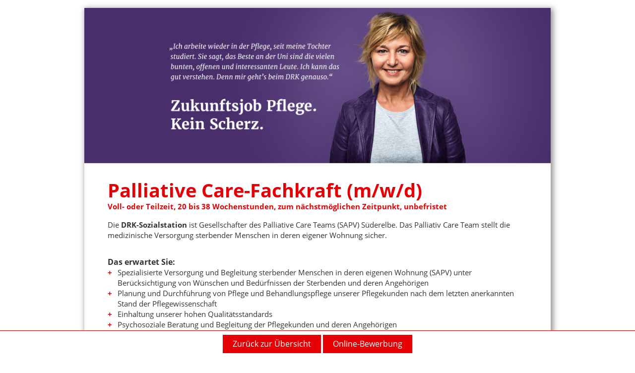

--- FILE ---
content_type: text/html; charset=UTF-8
request_url: https://karriere-beim-drk.de/jobposting/35cda66334d316e1bc0456bcdaa84a3c2541e830
body_size: 4143
content:
<!DOCTYPE html>
<html xml:lang="de" lang="de" dir="ltr">
    <head>
        <meta charset="UTF-8" />
        <meta http-equiv="X-UA-Compatible" content="IE=edge" />
                <meta name="robots" content="index, follow" />
            <meta name="viewport" content="width=device-width">
            <meta name="description" content="" />
    <meta name="keywords" content="Deutsches Rotes Kreuz Hospiz Hamburg-Harburg gGmbH," />
    <meta name="viewport" content="width=device-width, initial-scale=1" />
    <meta property="og:title" content="Palliative Care-Fachkraft (m/w/d)"/>
    <meta property="og:type" content="website">
            <meta property="og:image" content="https://jobs.b-ite.com/api/v1/assets/2f0cc129-9c96-41a1-810d-6bdd5673eaf3.png"/>
        <meta property="og:url"
          content="https://karriere-beim-drk.de/jobposting/35cda66334d316e1bc0456bcdaa84a3c2541e830"/>
    <meta property="og:description" content=""/>
    <meta property="og:locale" content="de_DE"/>
    <link href="https://karriere-beim-drk.de/jobposting/35cda66334d316e1bc0456bcdaa84a3c2541e830" rel="canonical"/>

                    
    
        <title>Palliative Care-Fachkraft (m/w/d) | Deutsches Rotes Kreuz Hospiz Hamburg-Harburg gGmbH | 113</title>

            <link href="https://jobs.b-ite.com/api/v1/assets/99189e81-88a1-49f7-bd1e-d2edb273ca81.png" rel="icon" type="image/png"/>
  
            <link href="https://jobs-cdn.b-ite.com/modern/job-posting-7108d1d070daa101.css" rel="stylesheet">
    <style>
                @import url("https://cs-assets.b-ite.com/drk-kreisverband-hamburg-harburg/templates/css/web_v1.css");
            </style>
              
      </head>
    <body>
                    
                                <div class="__bjp-jobofferWrapper">
  <div class="__bjp-content--header">
    <img class="__bjp-banner" src="https://jobs.b-ite.com/api/v1/assets/98392f1a-bfdc-4797-953c-ac6f782ba46e.jpeg" alt="Image">
  </div>
  <div class="__bjp-content--content">
    <div class="__bjp-content--block">
      <h1>
        Palliative Care-Fachkraft (m/w/d)
      </h1>
      <div class="__bjp-content--title-small">
        <p><strong>Voll- oder Teilzeit, 20 bis 38 Wochenstunden, zum nächstmöglichen Zeitpunkt, unbefristet</strong></p>

      </div>
    </div>
    <div bite-job-posting-identifier="intro">
      <p>Die <strong>DRK-Sozialstation</strong> ist Gesellschafter des Palliative Care Teams (SAPV) Süderelbe. Das Palliativ Care Team stellt die medizinische Versorgung sterbender Menschen in deren eigener Wohnung sicher.</p>

    </div>
    <div class="__bjp-content--block">
      <h2>Das erwartet Sie:</h2>
      <div bite-job-posting-identifier="tasks">
        <ul>
<li>Spezialisierte Versorgung und Begleitung sterbender Menschen in deren eigenen Wohnung (SAPV) unter Berücksichtigung von Wünschen und Bedürfnissen der Sterbenden und deren Angehörigen</li>
<li>Planung und Durchführung von Pflege und Behandlungspflege unserer Pflegekunden nach dem letzten anerkannten Stand der Pflegewissenschaft</li>
<li>Einhaltung unserer hohen Qualitätsstandards</li>
<li>Psychosoziale Beratung und Begleitung der Pflegekunden und deren Angehörigen</li>
</ul>

      </div>
    </div>
    <div class="__bjp-content--block">
      <h2>Sie bringen mit:</h2>
      <div bite-job-posting-identifier="profile">
        <ul>
<li>Abgeschlossene Ausbildung zum Gesundheits- und Krankenpfleger (m/w/d) oder Altenpfleger (m/w/d) mit der Zusatzausbildung &quot;Palliative Care&quot;</li>
<li>Gewissenhafte und einfühlsame Arbeitsweise</li>
<li>Führerschein Klasse B</li>
</ul>

      </div>
    </div>
    <div class="__bjp-content--block">
      <h2>Wir bieten:</h2>
      <ul bite-job-posting-identifier="offer" class="__bjp-content--benefit-column">
        <li>
          <img class="__bjp-content--benefit-column--icon" src="https://jobs.b-ite.com/api/v1/assets/668a5d06-d66f-4ff6-8e6f-bea03d9c7b53.png" alt="Icon" style="margin-top: 5px;">
          <div class="__bjp-content--benefit-column--text">einen sicheren Arbeitgeber mit offener Unternehmenskultur und flachen Hierarchien</div>
        </li>
        <li>
          <img class="__bjp-content--benefit-column--icon" src="https://jobs.b-ite.com/api/v1/assets/ae76012b-b7db-4f11-b476-4aea1db1d82b.png" alt="Icon" style="margin-top: 5px;">
          <div class="__bjp-content--benefit-column--text"><div class="__bjp-content--benefit-column--text">32 Tage Urlaub und einen zusätzlichen Urlaubstag zum Geburtstag<br></div></div>
        </li>
        <li>
          <img class="__bjp-content--benefit-column--icon" src="https://jobs.b-ite.com/api/v1/assets/284fa648-6608-4a7d-90b6-625b8c464d1b.png" alt="Icon" style="margin-top: 5px;">
          <div class="__bjp-content--benefit-column--text">eine Vergütung nach Tarifvertrag: Einschließlich Einspringprämie und Feiertagszuschläge &amp;&nbsp;Willkommensbonus von 1.000 €</div>
        </li>
        <li>
          <img class="__bjp-content--benefit-column--icon" src="https://jobs.b-ite.com/api/v1/assets/07b786fd-9c64-43e3-9a0c-9ba6d183335c.png" alt="Icon" style="margin-top: 5px;">
          <div class="__bjp-content--benefit-column--text">einen Zuschuss für das HVV-Deutschlandticket sowie attraktive Fahrradleasing-Möglichkeit über Beovelo
          </div>
        </li>
        <li>
          <img class="__bjp-content--benefit-column--icon" src="https://jobs.b-ite.com/api/v1/assets/f48dd4db-3e3c-4af6-85b8-7d15757fbf29.png" alt="Icon" style="margin-top: 5px;">
          <div class="__bjp-content--benefit-column--text">exklusive Vergünstigungen (z. B. im Bereich Mode, Sport, Unterhaltung, Technik und Reisen)</div>
        </li>
        <li>
          <img class="__bjp-content--benefit-column--icon" src="https://jobs.b-ite.com/api/v1/assets/192964c5-fb5b-47f5-9fad-9ac7b36c345f.png" alt="Icon" style="margin-top: 5px;">
          <div class="__bjp-content--benefit-column--text">
            die Möglichkeit der ermäßigten Kinderbetreuung in einer unserer DRK-Kindertagesstätten</div>
        </li>
        <li>
          <img class="__bjp-content--benefit-column--icon" src="https://jobs.b-ite.com/api/v1/assets/85c01728-620c-4b27-93d9-beeb388f1824.png" alt="Icon" style="margin-top: 5px;">
          <div class="__bjp-content--benefit-column--text"    >eine hohe Digitalisierung: Digitale Patientenakte, Datenpflege und Tourenplanung, jederzeit Zugriff auf das Qualitätsmanagement</div>
        </li>
        <li>
          <img class="__bjp-content--benefit-column--icon" src="https://jobs.b-ite.com/api/v1/assets/03135f21-cbde-44b1-b85c-1265104b5862.png" alt="Icon" style="margin-top: 5px;">
          <div class="__bjp-content--benefit-column--text">eine Hansefit-Mitgliedschaft zur Gesundheitsförderung
          </div>
        </li>
      </ul>
    </div>
  </div>
  <div class="__bjp-content--footer">
    <div class="__bjp-content--block">
      <p>Außerdem bieten wir einen attraktiven Arbeitsplatz mit eigenem Verantwortungsbereich in einem sympathischen Team. Sie erhalten ein Dienst-Telefon, das Sie im Rahmen einer Flatrate auch privat nutzen können. Auf Wunsch erhalten Sie einen Dienstwagen zur privaten Nutzung.</p>
<p>Wir pflegen nach einem Bezugspflegekonzept und legen großen Wert auf die hohe Qualität unserer Arbeit. Dabei unterstützen wir Sie durch ein vielfältiges Fortbildungsangebot und regelmäßige Dienstbesprechungen.</p>
<p><strong>Frau Silke Fischer</strong><br />
Rote-Kreuz-Straße 3-5<br />
21073 Hamburg</p>

    </div>
    <img class="__bjp-logo" src="https://jobs-cdn.b-ite.com/api/jobposting/35cda66334d316e1bc0456bcdaa84a3c2541e830/images/0d204d4e7085d851f2403ae1f76cb83b05680995.png" alt="Image">
  </div>
</div>
    
        <footer id="bite_button_control_footer">
        <div id="bite_button_controls" class="button_controls">
                            
                                    <a href="https://www.drk-harburg.hamburg/stellenangebote.html" class="back_to_overview">Zurück zur Übersicht</a>
                
                
                
                <a href="https://karriere-beim-drk.de/de/jobposting/35cda66334d316e1bc0456bcdaa84a3c2541e8300/apply" class="online_application">Online-Bewerbung</a>
                
                                </div>
    </footer>

            
    
    
    
    
    
    
    
          <script type="application/ld+json">{"@context":"https:\/\/schema.org\/","@type":"JobPosting","title":"Palliative Care-Fachkraft (m\/w\/d)","description":"<div class=\"__bjp-jobofferWrapper\">\n  <div class=\"__bjp-content--header\">\n    <img class=\"__bjp-banner\" src=\"https:\/\/jobs.b-ite.com\/api\/v1\/assets\/98392f1a-bfdc-4797-953c-ac6f782ba46e.jpeg\" alt=\"Image\">\n  <\/div>\n  <div class=\"__bjp-content--content\">\n    <div class=\"__bjp-content--block\">\n      <h1>\n        Palliative Care-Fachkraft (m\/w\/d)\n      <\/h1>\n      <div class=\"__bjp-content--title-small\">\n        <p><strong>Voll- oder Teilzeit, 20 bis 38 Wochenstunden, zum n\u00e4chstm\u00f6glichen Zeitpunkt, unbefristet<\/strong><\/p>\n\n      <\/div>\n    <\/div>\n    <div bite-job-posting-identifier=\"intro\">\n      <p>Die <strong>DRK-Sozialstation<\/strong> ist Gesellschafter des Palliative Care Teams (SAPV) S\u00fcderelbe. Das Palliativ Care Team stellt die medizinische Versorgung sterbender Menschen in deren eigener Wohnung sicher.<\/p>\n\n    <\/div>\n    <div class=\"__bjp-content--block\">\n      <h2>Das erwartet Sie:<\/h2>\n      <div bite-job-posting-identifier=\"tasks\">\n        <ul>\n<li>Spezialisierte Versorgung und Begleitung sterbender Menschen in deren eigenen Wohnung (SAPV) unter Ber\u00fccksichtigung von W\u00fcnschen und Bed\u00fcrfnissen der Sterbenden und deren Angeh\u00f6rigen<\/li>\n<li>Planung und Durchf\u00fchrung von Pflege und Behandlungspflege unserer Pflegekunden nach dem letzten anerkannten Stand der Pflegewissenschaft<\/li>\n<li>Einhaltung unserer hohen Qualit\u00e4tsstandards<\/li>\n<li>Psychosoziale Beratung und Begleitung der Pflegekunden und deren Angeh\u00f6rigen<\/li>\n<\/ul>\n\n      <\/div>\n    <\/div>\n    <div class=\"__bjp-content--block\">\n      <h2>Sie bringen mit:<\/h2>\n      <div bite-job-posting-identifier=\"profile\">\n        <ul>\n<li>Abgeschlossene Ausbildung zum Gesundheits- und Krankenpfleger (m\/w\/d)\u00a0oder Altenpfleger (m\/w\/d)\u00a0mit der Zusatzausbildung &quot;Palliative Care&quot;<\/li>\n<li>Gewissenhafte und einf\u00fchlsame Arbeitsweise<\/li>\n<li>F\u00fchrerschein Klasse B<\/li>\n<\/ul>\n\n      <\/div>\n    <\/div>\n    <div class=\"__bjp-content--block\">\n      <h2>Wir bieten:<\/h2>\n      <ul bite-job-posting-identifier=\"offer\" class=\"__bjp-content--benefit-column\">\n        <li>\n          <img class=\"__bjp-content--benefit-column--icon\" src=\"https:\/\/jobs.b-ite.com\/api\/v1\/assets\/668a5d06-d66f-4ff6-8e6f-bea03d9c7b53.png\" alt=\"Icon\" style=\"margin-top: 5px;\">\n          <div class=\"__bjp-content--benefit-column--text\">einen sicheren Arbeitgeber mit offener Unternehmenskultur und flachen Hierarchien<\/div>\n        <\/li>\n        <li>\n          <img class=\"__bjp-content--benefit-column--icon\" src=\"https:\/\/jobs.b-ite.com\/api\/v1\/assets\/ae76012b-b7db-4f11-b476-4aea1db1d82b.png\" alt=\"Icon\" style=\"margin-top: 5px;\">\n          <div class=\"__bjp-content--benefit-column--text\"><div class=\"__bjp-content--benefit-column--text\">32 Tage Urlaub und einen zus\u00e4tzlichen Urlaubstag zum Geburtstag<br><\/div><\/div>\n        <\/li>\n        <li>\n          <img class=\"__bjp-content--benefit-column--icon\" src=\"https:\/\/jobs.b-ite.com\/api\/v1\/assets\/284fa648-6608-4a7d-90b6-625b8c464d1b.png\" alt=\"Icon\" style=\"margin-top: 5px;\">\n          <div class=\"__bjp-content--benefit-column--text\">eine Verg\u00fctung nach Tarifvertrag: Einschlie\u00dflich Einspringpr\u00e4mie und Feiertagszuschl\u00e4ge &amp;&nbsp;Willkommensbonus von 1.000 \u20ac<\/div>\n        <\/li>\n        <li>\n          <img class=\"__bjp-content--benefit-column--icon\" src=\"https:\/\/jobs.b-ite.com\/api\/v1\/assets\/07b786fd-9c64-43e3-9a0c-9ba6d183335c.png\" alt=\"Icon\" style=\"margin-top: 5px;\">\n          <div class=\"__bjp-content--benefit-column--text\">einen Zuschuss f\u00fcr das HVV-Deutschlandticket sowie attraktive Fahrradleasing-M\u00f6glichkeit \u00fcber Beovelo\n          <\/div>\n        <\/li>\n        <li>\n          <img class=\"__bjp-content--benefit-column--icon\" src=\"https:\/\/jobs.b-ite.com\/api\/v1\/assets\/f48dd4db-3e3c-4af6-85b8-7d15757fbf29.png\" alt=\"Icon\" style=\"margin-top: 5px;\">\n          <div class=\"__bjp-content--benefit-column--text\">exklusive Verg\u00fcnstigungen (z. B. im Bereich Mode, Sport, Unterhaltung, Technik und Reisen)<\/div>\n        <\/li>\n        <li>\n          <img class=\"__bjp-content--benefit-column--icon\" src=\"https:\/\/jobs.b-ite.com\/api\/v1\/assets\/192964c5-fb5b-47f5-9fad-9ac7b36c345f.png\" alt=\"Icon\" style=\"margin-top: 5px;\">\n          <div class=\"__bjp-content--benefit-column--text\">\n            die M\u00f6glichkeit der erm\u00e4\u00dfigten Kinderbetreuung in einer unserer DRK-Kindertagesst\u00e4tten<\/div>\n        <\/li>\n        <li>\n          <img class=\"__bjp-content--benefit-column--icon\" src=\"https:\/\/jobs.b-ite.com\/api\/v1\/assets\/85c01728-620c-4b27-93d9-beeb388f1824.png\" alt=\"Icon\" style=\"margin-top: 5px;\">\n          <div class=\"__bjp-content--benefit-column--text\"    >eine hohe Digitalisierung: Digitale Patientenakte, Datenpflege und Tourenplanung, jederzeit Zugriff auf das Qualit\u00e4tsmanagement<\/div>\n        <\/li>\n        <li>\n          <img class=\"__bjp-content--benefit-column--icon\" src=\"https:\/\/jobs.b-ite.com\/api\/v1\/assets\/03135f21-cbde-44b1-b85c-1265104b5862.png\" alt=\"Icon\" style=\"margin-top: 5px;\">\n          <div class=\"__bjp-content--benefit-column--text\">eine Hansefit-Mitgliedschaft zur Gesundheitsf\u00f6rderung\n          <\/div>\n        <\/li>\n      <\/ul>\n    <\/div>\n  <\/div>\n  <div class=\"__bjp-content--footer\">\n    <div class=\"__bjp-content--block\">\n      <p>Au\u00dferdem bieten wir einen attraktiven Arbeitsplatz mit eigenem Verantwortungsbereich in einem sympathischen Team. Sie erhalten ein Dienst-Telefon, das Sie im Rahmen einer Flatrate auch privat nutzen k\u00f6nnen. Auf Wunsch erhalten Sie einen Dienstwagen zur privaten Nutzung.<\/p>\n<p>Wir pflegen nach einem Bezugspflegekonzept und legen gro\u00dfen Wert auf die hohe Qualit\u00e4t unserer Arbeit. Dabei unterst\u00fctzen wir Sie durch ein vielf\u00e4ltiges Fortbildungsangebot und regelm\u00e4\u00dfige Dienstbesprechungen.<\/p>\n<p><strong>Frau Silke Fischer<\/strong><br \/>\nRote-Kreuz-Stra\u00dfe 3-5<br \/>\n21073 Hamburg<\/p>\n\n    <\/div>\n    <img class=\"__bjp-logo\" src=\"https:\/\/jobs-cdn.b-ite.com\/api\/jobposting\/35cda66334d316e1bc0456bcdaa84a3c2541e830\/images\/0d204d4e7085d851f2403ae1f76cb83b05680995.png\" alt=\"Image\">\n  <\/div>\n<\/div>","identifier":{"@type":"PropertyValue","name":"Bite JobPosting","value":"35cda66334d316e1bc0456bcdaa84a3c2541e830"},"datePosted":"2024-01-01","validThrough":"2026-12-31T08:44:00+00:00","hiringOrganization":{"@type":"Organization","identifier":{"@type":"PropertyValue","name":"BiteOrganization","value":"79d1e311-44ca-4005-965d-ce9a5e257e60"},"name":"Deutsches Rotes Kreuz Hospiz Hamburg-Harburg gGmbH","legalName":"Deutsches Rotes Kreuz Hospiz Hamburg-Harburg gGmbH","description":"Das Hospiz f\u00fcr Hamburgs S\u00fcden ist eine Tochtergesellschaft des DRK Kreisverbandes und ist im Dezember 2013 er\u00f6ffnet worden. Das Haus bietet R\u00e4umlichkeiten an f\u00fcr 12 Menschen, die an einer nicht heilbaren und weit fortgeschrittenen Erkrankung leiden.\n\nEine ganzheitliche und pflegefachlich ausgezeichnete palliative Betreuung unserer G\u00e4ste sowie Begleitung von deren Angeh\u00f6rigen sollen dabei selbstverst\u00e4ndlich sein.","logo":"https:\/\/jobs.b-ite.com\/api\/v1\/assets\/741a9052-95bb-4ae9-88da-58b7c3082983.png","sameAs":["https:\/\/de-de.facebook.com\/pages\/DRK-HH-Harburg\/147098458666498","https:\/\/www.instagram.com\/drkhamburgharburg\/"],"url":"https:\/\/www.drk-harburg.hamburg\/stellenangebote.html"},"baseSalary":{"@type":"MonetaryAmount","currency":"EUR","value":null,"minValue":null,"maxValue":null,"unitText":"MONTH"},"employmentType":["FULL_TIME","PART_TIME"],"jobLocation":{"@type":"Place","address":{"@type":"PostalAddress","streetAddress":"Rote-Kreuz-Stra\u00dfe 3-5","addressLocality":"Hamburg","addressCountry":"de","postalCode":"21073","addressRegion":"HH"},"geo":{"@type":"GeoCoordinates","latitude":53.4516786,"longitude":9.9830458}}}</script>
                  
      </body>
</html>


--- FILE ---
content_type: text/css
request_url: https://cs-assets.b-ite.com/drk-kreisverband-hamburg-harburg/templates/css/web_v1.css
body_size: 960
content:
@import url("https://static.b-ite.com/css/templates/columns/1.1.0.css");
@import url("https://static.b-ite.com/fonts/open-sans/20/fonts.css");
body {
  margin: 0;
  background-color: #fff;
  font-family: "Open Sans", sans-serif;
}

.__bjp-jobofferWrapper {
  max-width: 940px;
  min-width: 330px;
  background-color: #fff;
  -webkit-box-shadow: 3px 3px 11px 2px #939095;
          box-shadow: 3px 3px 11px 2px #939095;
  line-height: 1.42857;
  font-size: 15px;
  margin: 1rem auto 10rem auto;
  color: #333;
}
.__bjp-jobofferWrapper a, .__bjp-jobofferWrapper a:visited, .__bjp-jobofferWrapper a:hover {
  color: rgb(230, 0, 5);
  text-decoration: none;
}
.__bjp-jobofferWrapper * {
  -webkit-box-sizing: border-box;
          box-sizing: border-box;
  word-break: break-word;
  -webkit-hyphens: auto;
      -ms-hyphens: auto;
          hyphens: auto;
}

.__bjp-content--header {
  position: relative;
  z-index: 0;
  overflow: hidden;
}
.__bjp-content--content {
  padding: 0 5%;
}
.__bjp-content--footer {
  padding: 1rem 5% 4%;
}
.__bjp-content--benefit-column {
  display: -webkit-box;
  display: -ms-flexbox;
  display: flex;
  -ms-flex-wrap: wrap;
      flex-wrap: wrap;
  padding: 0;
  -webkit-box-pack: justify;
      -ms-flex-pack: justify;
          justify-content: space-between;
  -webkit-box-align: start;
      -ms-flex-align: start;
          align-items: flex-start;
}
.__bjp-content--benefit-column li {
  padding: 15px 0 0;
  width: 49%;
  display: -webkit-inline-box;
  display: -ms-inline-flexbox;
  display: inline-flex;
  -webkit-box-align: start;
      -ms-flex-align: start;
          align-items: flex-start;
  margin: 0;
}
.__bjp-content--benefit-column li:before {
  content: none;
}
.__bjp-content--benefit-column--icon {
  margin-top: -4px;
  width: 28px;
  height: 28px;
  margin-right: 15px;
}
.__bjp-content--red-text {
  color: rgb(230, 0, 5);
}
.__bjp-content--title-small {
  color: rgb(230, 0, 5);
  margin: 0 0 1rem;
}
.__bjp-content--title-small p {
  margin-top: 0;
}
.__bjp-content h1, .__bjp-content h2, .__bjp-content h3 {
  font-family: Arial, sans-serif;
  font-weight: 400;
}

.__bjp-top-arbeitgeber {
  display: block;
  width: 100%;
}

.__bjp-footer-img {
  width: 100%;
  display: block;
}

.__bjp-logo {
  width: 20%;
  margin-top: 1rem;
}

ul {
  counter-reset: list-bullet-points-circle;
  margin-top: 0;
  margin-bottom: 0;
  margin-right: 1rem;
  padding-left: 0;
}
ul li {
  list-style-type: none;
  margin: 0;
  padding-left: 20px;
  position: relative;
}
ul li:before {
  content: "+";
  color: #e60005;
  font-weight: 700;
  position: absolute;
  margin-top: 0;
  left: 0;
  counter-increment: list-bullet-points-circle;
}

h1 p, h2 p, h3 p, h4 p, h5 p {
  margin: 0;
}

h1 {
  font-size: 38px;
  color: #e60005;
  line-height: 1.2;
  margin: 2rem 0 0;
}

h2 {
  font-size: 16px;
  margin: 2rem 0 0;
}

h3 {
  font-size: 14px;
  margin: 0 0 2rem;
  color: #e60005;
  font-weight: 400;
}

.button_controls {
  border-top: 1px solid rgb(230, 0, 5);
  background: #fff;
}
.button_controls a {
  color: #fff;
  background: rgb(230, 0, 5);
  border-color: rgb(230, 0, 5);
}
.button_controls a:hover {
  background: rgb(230, 0, 5);
}

@media screen and (max-width: 768px) {
  h1 {
    font-size: 25px;
  }

  h2, h3 {
    font-size: 16px;
  }
}
@media screen and (max-width: 568px) {
  h1 {
    font-size: 20px;
  }

  h2, h3 {
    font-size: 16px;
  }

  .__bjp-content--benefit-column li {
    width: 100%;
  }

  div.button_controls a {
    padding: 8px 12px;
    margin: 0 0 2px;
  }
  div.button_controls a:last-child {
    margin: 0;
  }
}
@media print {
  @page {
    margin: 0;
  }
  body {
    margin: 0;
  }
  body * {
    -webkit-print-color-adjust: exact;
            color-adjust: exact;
  }

  .__bjp-jobofferWrapper {
    -webkit-box-shadow: none;
            box-shadow: none;
    background-color: transparent;
    font-size: 12px;
    margin: 0;
  }

  h1 {
    font-size: 25px;
    margin: 1rem 0 0;
  }

  h2 {
    font-size: 14px;
    margin: 1rem 0 0;
  }

  h3 {
    font-size: 12px;
    margin: 0 0 1rem;
  }
}

--- FILE ---
content_type: text/css
request_url: https://static.b-ite.com/fonts/open-sans/20/fonts.css
body_size: 39
content:
@font-face {
    font-family: 'Open Sans';
    font-weight: 300;
    src: url('https://static.b-ite.com/fonts/open-sans/20/open-sans-v20-latin-300.woff') format('woff'),
    url('https://static.b-ite.com/fonts/open-sans/20/open-sans-v20-latin-300.woff2') format('woff2');
}

@font-face {
    font-family: 'Open Sans';
    font-weight: 400;
    src: url('https://static.b-ite.com/fonts/open-sans/20/open-sans-v20-latin-regular.woff') format('woff'),
    url('https://static.b-ite.com/fonts/open-sans/20/open-sans-v20-latin-regular.woff2') format('woff2');
}

@font-face {
    font-family: 'Open Sans';
    font-weight: 600;
    src: url('https://static.b-ite.com/fonts/open-sans/20/open-sans-v20-latin-600.woff') format('woff'),
    url('https://static.b-ite.com/fonts/open-sans/20/open-sans-v20-latin-600.woff2') format('woff2');
}

@font-face {
    font-family: 'Open Sans';
    font-weight: 700;
    src: url('https://static.b-ite.com/fonts/open-sans/20/open-sans-v20-latin-700.woff') format('woff'),
    url('https://static.b-ite.com/fonts/open-sans/20/open-sans-v20-latin-700.woff2') format('woff2');
}

@font-face {
    font-family: 'Open Sans';
    font-weight: 800;
    src: url('https://static.b-ite.com/fonts/open-sans/20/open-sans-v20-latin-800.woff') format('woff'),
    url('https://static.b-ite.com/fonts/open-sans/20/open-sans-v20-latin-800.woff2') format('woff2');
}